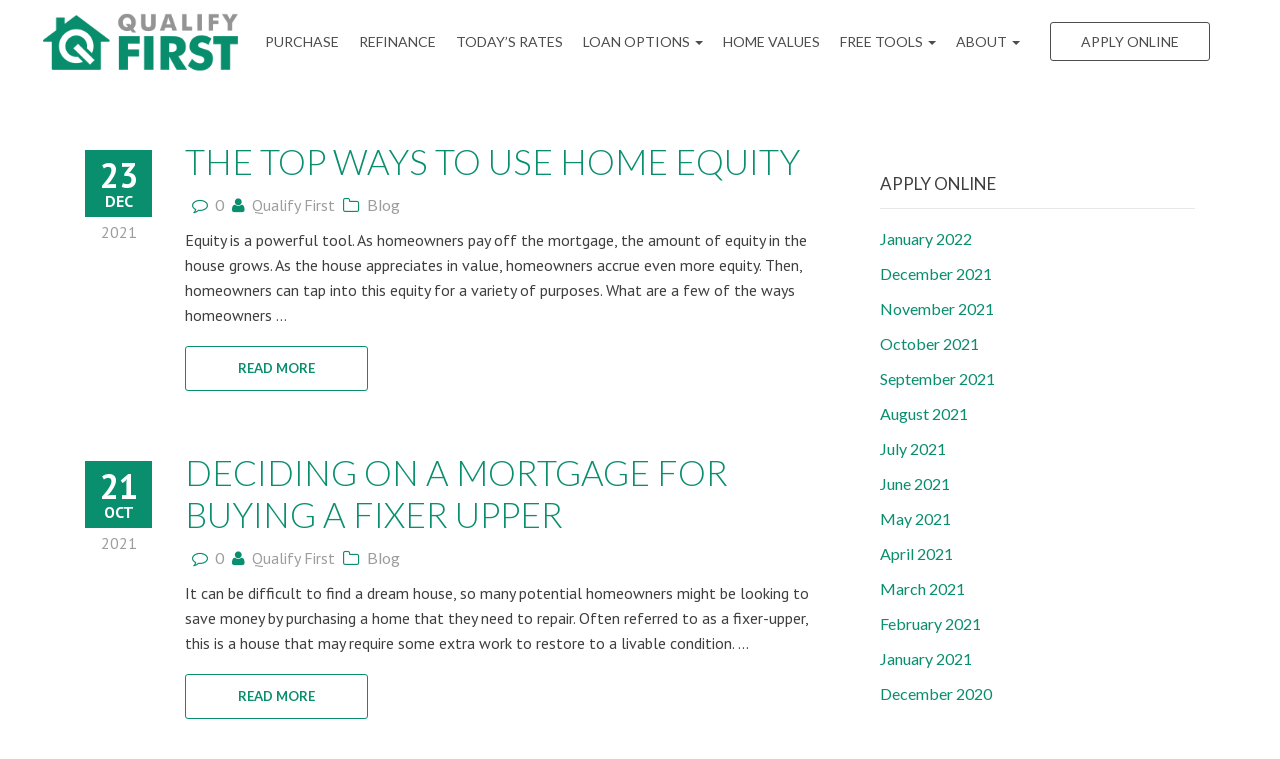

--- FILE ---
content_type: text/html; charset=UTF-8
request_url: https://qualifyfirst.com/tag/renovations/
body_size: 10365
content:
<!DOCTYPE html>
<!--[if IE 6]><html class="ie ie6 no-js" lang="en-US" prefix="og: http://ogp.me/ns#"><![endif]-->
<!--[if IE 7]><html class="ie ie7 no-js" lang="en-US" prefix="og: http://ogp.me/ns#"><![endif]-->
<!--[if IE 8]><html class="ie ie8 no-js" lang="en-US" prefix="og: http://ogp.me/ns#"><![endif]-->
<!--[if !(IE 7) | !(IE 8) ]><!-->
<html class="no-js" lang="en-US" prefix="og: http://ogp.me/ns#">
<head>
    <meta charset="utf-8">
    <meta name="viewport" content="width=device-width, initial-scale=1.0">

    <!-- your favicon icon link -->
        <link rel="shortcut icon" href="https://qualifyfirst.com/clients/4755/uploads/2021/06/QF-Logo-for-favcion-1.png">

    <!-- HTML5 Shim and Respond.js IE8 support of HTML5 elements and media queries -->
    <!--[if lt IE 9]>
      <script src="https://qualifyfirst.com/templates/1/themes/leadpops/js/html5.js"></script>
      <script src="https://qualifyfirst.com/templates/1/themes/leadpops/js/respond.min.js"></script>
    <![endif]-->
    <title>Renovations Archives - QUALIFY FIRST</title>

<!-- This site is optimized with the Yoast SEO plugin v3.4.2 - https://yoast.com/wordpress/plugins/seo/ -->
<link rel="canonical" href="https://qualifyfirst.com/tag/renovations/" />
<meta property="og:locale" content="en_US" />
<meta property="og:type" content="object" />
<meta property="og:title" content="Renovations Archives - QUALIFY FIRST" />
<meta property="og:url" content="https://qualifyfirst.com/tag/renovations/" />
<meta property="og:site_name" content="QUALIFY FIRST" />
<meta name="twitter:card" content="summary_large_image" />
<meta name="twitter:title" content="Renovations Archives - QUALIFY FIRST" />
<!-- / Yoast SEO plugin. -->

<link rel='dns-prefetch' href='//fonts.googleapis.com' />
<link rel='dns-prefetch' href='//s.w.org' />
<link rel="alternate" type="application/rss+xml" title="QUALIFY FIRST &raquo; Renovations Tag Feed" href="https://qualifyfirst.com/tag/renovations/feed/" />
		<script type="text/javascript">
			window._wpemojiSettings = {"baseUrl":"https:\/\/s.w.org\/images\/core\/emoji\/13.0.1\/72x72\/","ext":".png","svgUrl":"https:\/\/s.w.org\/images\/core\/emoji\/13.0.1\/svg\/","svgExt":".svg","source":{"concatemoji":"https:\/\/qualifyfirst.com\/wp-includes\/js\/wp-emoji-release.min.js?ver=5.6"}};
			!function(e,a,t){var r,n,o,i,p=a.createElement("canvas"),s=p.getContext&&p.getContext("2d");function c(e,t){var a=String.fromCharCode;s.clearRect(0,0,p.width,p.height),s.fillText(a.apply(this,e),0,0);var r=p.toDataURL();return s.clearRect(0,0,p.width,p.height),s.fillText(a.apply(this,t),0,0),r===p.toDataURL()}function l(e){if(!s||!s.fillText)return!1;switch(s.textBaseline="top",s.font="600 32px Arial",e){case"flag":return!c([127987,65039,8205,9895,65039],[127987,65039,8203,9895,65039])&&(!c([55356,56826,55356,56819],[55356,56826,8203,55356,56819])&&!c([55356,57332,56128,56423,56128,56418,56128,56421,56128,56430,56128,56423,56128,56447],[55356,57332,8203,56128,56423,8203,56128,56418,8203,56128,56421,8203,56128,56430,8203,56128,56423,8203,56128,56447]));case"emoji":return!c([55357,56424,8205,55356,57212],[55357,56424,8203,55356,57212])}return!1}function d(e){var t=a.createElement("script");t.src=e,t.defer=t.type="text/javascript",a.getElementsByTagName("head")[0].appendChild(t)}for(i=Array("flag","emoji"),t.supports={everything:!0,everythingExceptFlag:!0},o=0;o<i.length;o++)t.supports[i[o]]=l(i[o]),t.supports.everything=t.supports.everything&&t.supports[i[o]],"flag"!==i[o]&&(t.supports.everythingExceptFlag=t.supports.everythingExceptFlag&&t.supports[i[o]]);t.supports.everythingExceptFlag=t.supports.everythingExceptFlag&&!t.supports.flag,t.DOMReady=!1,t.readyCallback=function(){t.DOMReady=!0},t.supports.everything||(n=function(){t.readyCallback()},a.addEventListener?(a.addEventListener("DOMContentLoaded",n,!1),e.addEventListener("load",n,!1)):(e.attachEvent("onload",n),a.attachEvent("onreadystatechange",function(){"complete"===a.readyState&&t.readyCallback()})),(r=t.source||{}).concatemoji?d(r.concatemoji):r.wpemoji&&r.twemoji&&(d(r.twemoji),d(r.wpemoji)))}(window,document,window._wpemojiSettings);
		</script>
		<style type="text/css">
img.wp-smiley,
img.emoji {
	display: inline !important;
	border: none !important;
	box-shadow: none !important;
	height: 1em !important;
	width: 1em !important;
	margin: 0 .07em !important;
	vertical-align: -0.1em !important;
	background: none !important;
	padding: 0 !important;
}
</style>
	<link rel='stylesheet' id='colorbox' disabled href='https://qualifyfirst.com/wp_plugins/wp-colorbox/example5/colorbox.css?ver=5.6' type='text/css' media='all' />
<link rel='stylesheet' id='wp-block-library-css'  href='https://qualifyfirst.com/wp-includes/css/dist/block-library/style.min.css?ver=5.6' type='text/css' media='all' />
<link rel='stylesheet' id='js_composer_front' disabled href='https://qualifyfirst.com/wp_plugins/js_composer/assets/css/js_composer.min.css?ver=6.4.1' type='text/css' media='all' />
<link rel='stylesheet' id='leadpops_ptsans-css'  href='https://fonts.googleapis.com/css?family=PT+Sans%3A400%2C700%2C400italic%2C700italic&#038;subset=latin%2Ccyrillic-ext%2Clatin-ext%2Ccyrillic&#038;ver=5.6' type='text/css' media='all' />
<link rel='stylesheet' id='leadpops_lato-css'  href='https://fonts.googleapis.com/css?family=Lato%3A100%2C300%2C400%2C700%2C900%2C100italic%2C300italic%2C400italic%2C700italic%2C900italic&#038;ver=5.6' type='text/css' media='all' />
<link rel='stylesheet' id='leadpops_fontawesome-css'  href='https://qualifyfirst.com/templates/1/themes/leadpops/includes/fonts/FontAwesome/font-awesome.min.css?ver=5.6' type='text/css' media='all' />
<link rel='stylesheet' id='leadpops_lineicons-css'  href='https://qualifyfirst.com/templates/1/themes/leadpops/includes/fonts/LineIcons/font-lineicons.css?ver=5.6' type='text/css' media='all' />
<link rel='stylesheet' id='lp-global-css'  href='https://qualifyfirst.com/templates/1/themes/leadpops/core/min_assets/css/global.min.css?ver=1.2.9' type='text/css' media='all' />
<link rel='stylesheet' id='fancybox-css'  href='https://qualifyfirst.com/templates/1/themes/leadpops/js/fancybox3/css/core.css?ver=1.2.9' type='text/css' media='all' />
<link rel='stylesheet' id='vsc-animation-style' disabled href='https://qualifyfirst.com/templates/1/themes/leadpops/includes/lp-animations/css/vivaco-animations.css?ver=5.6' type='text/css' media='all' />
      <script>
      if (document.location.protocol != "https:") {
          document.location = document.URL.replace(/^http:/i, "https:");
      }
      </script>
      <script type='text/javascript' src='https://qualifyfirst.com/wp-includes/js/jquery/jquery.min.js?ver=3.5.1' id='jquery-core-js'></script>
<script src="https://qualifyfirst.com/wp-includes/js/jquery/jquery-migrate.min.js?ver=3.3.2" defer="defer" type="text/javascript"></script>
<script src="https://qualifyfirst.com/wp_plugins/wp-colorbox/jquery.colorbox.js?ver=1.0.8" defer="defer" type="text/javascript"></script>
<link rel="https://api.w.org/" href="https://qualifyfirst.com/wp-json/" /><link rel="alternate" type="application/json" href="https://qualifyfirst.com/wp-json/wp/v2/tags/10" /><meta name="generator" content="WordPress 5.6" />
<meta name="generator" content="Powered by WPBakery Page Builder - drag and drop page builder for WordPress."/>
    <style media="screen">
    a.selected,
    input[type="submit"],
    input[type="submit"]:focus,
    input[type="submit"]:hover,
    input[type="button"],
    input[type="button"]:focus,
    input[type="button"]:hover,
    .current > a:not(.dropdown-toggle):after,
    .dropdown-toggle:before,
    .tagcloud > a:hover,
    .featured > a:hover,
    .featured > a:active,
    .more-link:hover,
    .more-link:active,
    .base_clr_bg,
    .base_clr_bg:hover,
    .gform_wrapper .button,
    .base_clr_bg:focus,
    .base_clr_bg:active,
    .base_clr_bg.gradient,
    .customlist li:before,
    #navigation-header .navbar-toggle .icon-bar,
    #navigation-header .dropdown:hover > .dropdown-toggle:before,
    .vc_tta-color-grey.vc_tta-style-classic.vc_tta .vc_tta-panel.vc_active .vc_tta-panel-title > a,
    .vc_toggle_active .vc_toggle_title,
    .vc_tta-tabs-position-top .vc_tta-tabs-container .vc_tta-tabs-list .vc_tta-tab.vc_active a,
    .vc_tta-tabs-position-top .vc_tta-tabs-container .vc_tta-tabs-list .vc_tta-tab a:hover,
    .vc_toggle_active .vc_toggle_title:hover,
    .vc_toggle_active .vc_toggle_title,
    .feature-wrap i:hover,
    .btn-go,
    .btn-primary-dark,
    .btn-mort,
    .btn-getpr,
    #home > a:not(.btn-pink):not(.btn-purple){
        background-color: #098e6e;
    }
    .vc_toggle_active .vc_toggle_title:hover{
        background-color: #098e6e !important;
    }

    .vc_tta-tab.vc_active > a {
        box-shadow: 0 3px 0 #098e6e inset;
    }

    .feature-wrap i:hover{
        box-shadow: 0 0 0 5px #098e6e inset;
            border: 3px solid #098e6e;
    }
    .vc_tta-tab.vc_active{
        border-top-color: #098e6e !important;
    }


    textarea, select, input[type="text"],
    input[type="url"],
    input[type="tel"],
    input[type="number"],
    input[type="color"],
    input[type="email"],
    input[type="password"],
    textarea:focus,
    input[type="text"]:focus,
    input[type="url"]:focus,
    input[type="tel"]:focus,
    input[type="number"]:focus,
    input[type="color"]:focus,
    input[type="email"]:focus,
    input[type="password"]:focus,
    textarea:hover,
    input[type="text"]:hover,
    input[type="url"]:hover,
    input[type="tel"]:hover,
    input[type="number"]:hover,
    input[type="color"]:hover,
    input[type="email"]:hover,
    input[type="password"]:hover,
    .vc_toggle_active .vc_toggle_title:hover{
        border-left-color: #098e6e;
    }
    #navigation-header li a{
        color: #333;
    }

    a,
    a:hover,
    a:focus,
    #navigation-header ul.main-menu > li > a:hover,
    #navigation-header ul.main-menu > li > a:focus,
    #navigation-header ul.main-menu > li.active > a,
    #navigation-header .dropdown-menu li a:hover,
    .footer a,
    .footer .icon,
    #navigation-header .dropdown-menu li a:hover,
    #navigation-header .dropdown-menu li.active a:hover,
    #navigation-header .dropdown-menu li.active a,
    h1 b, h2 b, h3 b, h4 b, h5 b, h6 b,
    .section-title b,
    .base_clr_txt,
    .footer-title a,
    #navigation-header .navigation-bar-right a,
    .right-box-main-header,
    .feature-wrap i,
    .feature-wrap a,
    .feature-wrap a:hover h2,
    .feature-wrap h2,
    .feature-wrap i,
    .call-text a,
    a.feature-btn span,
    a.feature-btn span i,
    .fa, .icon,
    .base_clr_txt p,
    .base_clr_txt strong{
        color: #098e6e;
    }
    .lp_base_color, .lp_base_color h2,
    .right-box-main .btn:hover,
    .vc_tta-tab.vc_active:hover > a .vc_tta-title-text,
    .vc_tta-tab.vc_active:hover > a .vc_tta-icon,
    .head-text a, .sec-text a,
    .landing-accordion .vc_tta-panel-title .vc_tta-icon,
    .vc_tta.vc_general.vc_tta-o-all-clickable .vc_tta-panel .vc_tta-panel-title > a:hover,
    .call > a{
        color: #098e6e !important;
    }
    .vc_tta.vc_general.vc_tta-o-all-clickable .vc_tta-panel.vc_active .vc_tta-panel-title > a:hover,
    .landing-accordion .vc_tta-panel.vc_active .vc_tta-panel-title .vc_tta-icon{
        color: #fff !important;
    }
    #navigation-header .navigation-bar-right a,
    .right-box-main .btn,
    .right-box-main .btn:hover{
        border-color: #098e6e;
    }

    /*Header menu active color fix*/
    #menu-header-menu .menu-item-has-children.current-menu-parent > a,
    #navigation-header .main-menu .open:hover > .dropdown-toggle:hover,
    #navigation-header .main-menu .open:hover > a, #navigation-header .main-menu .open:hover > a:hover, #navigation-header .main-menu .open > a:focus,
    #navigation-header .main-menu .open a:hover > #navigation-header .main-menu .open > a:focus{
        color: #098e6e;
    }
    #navigation-header .current-menu-parent.dropdown > .dropdown-toggle::before{
        background-color: #098e6e;
    }
    /*Header menu active color fix end*/

    h2.section-title{
        font-size: 34px;
        color: #098e6e !important;
    }

    
                body{
                background-color: #cccccc !important;
                background-image: url() !important;
                background-position: center center !important;
                background-repeat: no-repeat !important;
                background-size: auto !important;
            }
                                .body_custom_overlay{
                        background-color: #cccccc;
                        opacity: 0.9;
                        position: absolute;
                        height: 100%;
                        width: 100%;
                        top: 0;
                        left: 0;
                    }
                #navigation-header{ height: 85px !important; }#navigation-header.navbar.fixmenu-clone{ height: 85px !important; }            body.mobile #navigation-header .navbar-collapse{
                background-color:  #ffffff !important;
            }
            .header_custom_overlay{
                background-color: #ffffff;
                opacity: 1;
                position: absolute;
                height: 100%;
                width: 100%;
                top: 0;
                left: 0;
                bottom: 0;
            }
            #navigation-header .main-menu > li > a{ color: #4d4d4e }#navigation-header .navigation-bar-right a { color: #4d4d4e; border-color: #4d4d4e; }#navigation-header .navigation-bar-right li.featured a:hover { color: #4d4d4e; }            #navigation-header .caret.base_clr_txt{
                color: #4d4d4e            }
            #navigation-header .main-menu > li.active > a, #navigation-header .main-menu > li > a:hover, #navigation-header .main-menu > li > a:focus{ color: #098e6e }#navigation-header .navigation-bar-right li.featured a:hover { border-color: #098e6e; background-color: #098e6e; }            #navigation-header .navbar-toggle .icon-bar,
            #navigation-header .dropdown:hover > .dropdown-toggle:before{
                background-color: #098e6e            }
            #navigation-header .main-menu > li.active > a .caret.base_clr_txt, #navigation-header .main-menu > li > a:hover .caret.base_clr_txt, #navigation-header .main-menu > li > a:focus .caret.base_clr_txt
            {
                color: #098e6e            }
            .apply-online-btn li a {padding: 12px 30px !important; }#navigation-header.fixmenu-clone .main-menu > li > a{ color: #4d4d4e }#navigation-header.fixmenu-clone .navigation-bar-right a { color: #4d4d4e; border-color: #4d4d4e; }#navigation-header.fixmenu-clone .navigation-bar-right li.featured a:hover { color: #4d4d4e; }            #navigation-header.fixmenu-clone .caret.base_clr_txt{
                color: #4d4d4e            }
            #navigation-header.fixmenu-clone .main-menu > li.active > a, #navigation-header.fixmenu-clone .main-menu > li > a:hover, #navigation-header.fixmenu-clone .main-menu > li > a:focus{ color: #098e6e }#navigation-header.fixmenu-clone .navigation-bar-right li.featured a:hover { border-color: #098e6e; background-color: #098e6e; }            #navigation-header.fixmenu-clone .navbar-toggle .icon-bar,
            #navigation-header.fixmenu-clone .dropdown:hover > .dropdown-toggle:before{
                background-color: #098e6e            }
            #navigation-header.fixmenu-clone .main-menu > li.active > a .caret.base_clr_txt, #navigation-header.fixmenu-clone .main-menu > li > a:hover .caret.base_clr_txt, #navigation-header.fixmenu-clone .main-menu > li > a:focus .caret.base_clr_txt
            {
                color: #098e6e            }
            
        /* CTA Button with Base Color */
        .base_cta_button {
            color: #ffffff !important;
            background-color: #098e6e;
                        display: inline-block;
            vertical-align: middle;
            -webkit-transform: perspective(1px) translateZ(0);
            transform: perspective(1px) translateZ(0);
            box-shadow: 0 0 1px transparent;
            position: relative;
            -webkit-transition-property: color;
            transition-property: color;
            -webkit-transition-duration: 0.3s;
            transition-duration: 0.3s;
        }
        .base_cta_button:before {
            background-color: #098e6e;
            content: "";
            position: absolute;
            z-index: -1;
            top: 0;
            bottom: 0;
            left: 0;
            right: 0;
            -webkit-transform: scaleY(1);
            transform: scaleY(1);
            -webkit-transform-origin: 50%;
            transform-origin: 50%;
            -webkit-transition-property: transform;
            transition-property: transform;
            -webkit-transition-duration: 0.3s;
            transition-duration: 0.3s;
            -webkit-transition-timing-function: ease-out;
            transition-timing-function: ease-out;
            border-radius: 3px;
        }
        .base_cta_button:hover, .base_cta_button:active {
            color: #098e6e !important;
            background-color: #ffffff !important;
                    }
        .btn.shadow-btn.base_cta_button.off-white:hover{
            background-color: #f4f4f4 !important;
        }
        .base_cta_button:hover:before, .base_cta_button:active:before{
            -webkit-transform: scaleY(0);
            transform: scaleY(0);
        }

        /* CTA Button with Alternative Color */
        .lp_cta_button {
             color: #ffffff !important;              background-color: #fca420 !important;                         display: inline-block;
            vertical-align: middle;
            -webkit-transform: perspective(1px) translateZ(0);
            transform: perspective(1px) translateZ(0);
            box-shadow: 0 0 1px transparent;
            position: relative;
            -webkit-transition-property: color;
            transition-property: color;
            -webkit-transition-duration: 0.3s;
            transition-duration: 0.3s;
        }
        .lp_cta_button:before {
             background-color: #fca420 !important;             content: "";
            position: absolute;
            z-index: -1;
            top: 0;
            bottom: 0;
            left: 0;
            right: 0;
            -webkit-transform: scaleY(1);
            transform: scaleY(1);
            -webkit-transform-origin: 50%;
            transform-origin: 50%;
            -webkit-transition-property: transform;
            transition-property: transform;
            -webkit-transition-duration: 0.3s;
            transition-duration: 0.3s;
            -webkit-transition-timing-function: ease-out;
            transition-timing-function: ease-out;
            border-radius: 3px;
        }
        .lp_cta_button:hover, .lp_cta_button:active {
             color: #ffffff !important;              background-color: #fcad37 !important;                     }

        .btn.shadow-btn.lp_cta_button.off-white:hover{
            background-color: #f4f4f4 !important;
        }
        .lp_cta_button:hover:before, .lp_cta_button:active:before{
            -webkit-transform: scaleY(0);
            transform: scaleY(0);
        }

        
 /* 
-----------------------------
 Theme Options — Custom CSS 
-----------------------------
 */ 
.footer .list-inline {    text-align: left !important;}
#home {background-position: 15% 5% !important;}

@media only screen and (min-width: 1200px) {
	.navbar-header .brand-logo {
		margin-left: -30px
	}
}

#navigation-header .main-menu > li > a {
        padding: 0 10px !important;
 }

@media (min-width:992px){
    .page-template-default .section_header_container .vc_empty_space:first-child {
        height: 85px !important;
    }
}

.copyright{
opacity:1;
}
    .riq-contact-form-holder iframe{
        border: 5px solid #098e6e;
        border-radius: 3px;
        width: 100%;
    }

    </style>
    <noscript><style> .wpb_animate_when_almost_visible { opacity: 1; }</style></noscript>    <style media="screen">
	    #home, .section_header_container {background-image: linear-gradient(rgba(0, 0, 0, 0.5), rgba(0, 0, 0, 0.5)), url(https://qualifyfirst.com/clients/4755/uploads/2016/08/frenzel_2000.jpg); background-position: center center; background-repeat: no-repeat; }    </style>
</head>
<body data-rsssl=1 class="archive tag tag-renovations tag-10 wpb-js-composer js-comp-ver-6.4.1 vc_responsive" >
    <div class="body_custom_overlay"></div>
  <header>
    <nav class="navbar" id="navigation-header">
      <div class="header_custom_overlay"></div>
      <div class="container">

        <div class="navbar-header">
          <div class="brand-logo">
            <a href="https://qualifyfirst.com" class="logo">
              <img src="https://qualifyfirst.com/clients/4755/uploads/2021/06/QF-Logo-for-Website-1.png" alt="logo" />              <span class="sr-only">QUALIFY FIRST</span>
            </a>
          </div>
          <button type="button" class="navbar-toggle visible-xs visible-sm visible-md">
            <span class="icon-bar base_clr_bg"></span>
            <span class="icon-bar base_clr_bg"></span>
            <span class="icon-bar base_clr_bg"></span>
              <span class="fa fa-close lp-close-icon" style="display: none;"></span>
          </button>
        </div>

        <div class="navbar-collapse">

          <div class="menu-container"><ul id="menu-header-menu" class="nav navbar-nav main-menu"><li id="menu-item-264" class="menu-item menu-item-type-post_type menu-item-object-page menu-item-264"><a title="Purchase" href="https://qualifyfirst.com/buy/">Purchase</a></li>
<li id="menu-item-265" class="menu-item menu-item-type-post_type menu-item-object-page menu-item-265"><a title="Refinance" href="https://qualifyfirst.com/refinance/">Refinance</a></li>
<li id="menu-item-52" class="lp_menu_fancybox menu-item menu-item-type-custom menu-item-object-custom menu-item-52"><a title="Today’s Rates" href="" data-fancybox-iframe="1" data-type="iframe" data-src="https://qualifyfirst.com/funnels/smerrill-rates-site-4755.secure-clix.com">Today’s Rates</a></li>
<li id="menu-item-53" class="menu-item menu-item-type-custom menu-item-object-custom menu-item-has-children menu-item-53 dropdown"><a title="Loan Options" href="#" class="dropdown-toggle base_clr_brd">Loan Options <span class="caret"></span></a>
<ul role="menu" class=" dropdown-menu">
	<li id="menu-item-214" class="menu-item menu-item-type-post_type menu-item-object-page menu-item-214"><a title="30 Year Fixed Mortgage" href="https://qualifyfirst.com/30-year-fixed-rate-mortgage/">30 Year Fixed Mortgage</a></li>
	<li id="menu-item-213" class="menu-item menu-item-type-post_type menu-item-object-page menu-item-213"><a title="15 Year Fixed Mortgage" href="https://qualifyfirst.com/15-year-fixed-rate-mortgage/">15 Year Fixed Mortgage</a></li>
	<li id="menu-item-447" class="menu-item menu-item-type-post_type menu-item-object-page menu-item-447"><a title="Adjustable Rate Mortgage" href="https://qualifyfirst.com/adjustable-rate-mortgage/">Adjustable Rate Mortgage</a></li>
	<li id="menu-item-217" class="menu-item menu-item-type-post_type menu-item-object-page menu-item-217"><a title="FHA Loans" href="https://qualifyfirst.com/fha-loans/">FHA Loans</a></li>
	<li id="menu-item-222" class="menu-item menu-item-type-post_type menu-item-object-page menu-item-222"><a title="VA Loans" href="https://qualifyfirst.com/va-loans/">VA Loans</a></li>
	<li id="menu-item-219" class="menu-item menu-item-type-post_type menu-item-object-page menu-item-219"><a title="Jumbo Loans" href="https://qualifyfirst.com/jumbo-loans/">Jumbo Loans</a></li>
	<li id="menu-item-216" class="menu-item menu-item-type-post_type menu-item-object-page menu-item-216"><a title="203K Loans" href="https://qualifyfirst.com/203k-loans/">203K Loans</a></li>
	<li id="menu-item-221" class="menu-item menu-item-type-post_type menu-item-object-page menu-item-221"><a title="USDA Loans" href="https://qualifyfirst.com/usda-loans/">USDA Loans</a></li>
	<li id="menu-item-220" class="menu-item menu-item-type-post_type menu-item-object-page menu-item-220"><a title="Reverse Mortgage" href="https://qualifyfirst.com/reverse-mortgage/">Reverse Mortgage</a></li>
	<li id="menu-item-1209" class="menu-item menu-item-type-custom menu-item-object-custom menu-item-1209"><a title="All-In-One" target="_blank" href="https://aioloan.net/?s=1">All-In-One</a></li>
</ul>
</li>
<li id="menu-item-1231" class="menu-item menu-item-type-post_type menu-item-object-page menu-item-1231"><a title="Home Values" href="https://qualifyfirst.com/home-values/">Home Values</a></li>
<li id="menu-item-54" class="menu-item menu-item-type-custom menu-item-object-custom menu-item-has-children menu-item-54 dropdown"><a title="FREE Tools" href="#" class="dropdown-toggle base_clr_brd">FREE Tools <span class="caret"></span></a>
<ul role="menu" class=" dropdown-menu">
	<li id="menu-item-1413" class="menu-item menu-item-type-post_type menu-item-object-page menu-item-1413"><a title="Mortgage Readiness" href="https://qualifyfirst.com/mortgage-readiness/">Mortgage Readiness</a></li>
	<li id="menu-item-223" class="lp_menu_fancybox menu-item menu-item-type-custom menu-item-object-custom menu-item-223"><a title="Pre-Approval Letter" href="" data-fancybox-iframe="1" data-type="iframe" data-src="https://qualifyfirst.com/funnels/smerrill-pre-approval-letter-site-4755.secure-clix.com">Pre-Approval Letter</a></li>
	<li id="menu-item-224" class="lp_menu_fancybox menu-item menu-item-type-custom menu-item-object-custom menu-item-224"><a title="Refinance Analysis" href="" data-fancybox-iframe="1" data-type="iframe" data-src="https://qualifyfirst.com/funnels/smerrill-refi-analysis-site-4755.secure-clix.com">Refinance Analysis</a></li>
	<li id="menu-item-225" class="menu-item menu-item-type-post_type menu-item-object-page menu-item-225"><a title="Payment Calculator" href="https://qualifyfirst.com/mortgage-calculator/">Payment Calculator</a></li>
	<li id="menu-item-226" class="lp_menu_fancybox menu-item menu-item-type-custom menu-item-object-custom menu-item-226"><a title="Search Homes for Sale" href="" data-fancybox-iframe="1" data-type="iframe" data-src="https://qualifyfirst.com/funnels/smerrill-find-a-home-site-4755.secure-clix.com">Search Homes for Sale</a></li>
	<li id="menu-item-1385" class="menu-item menu-item-type-custom menu-item-object-custom menu-item-1385"><a title="Soft Credit Check" target="_blank" href="https://www.text2prequal.com/scott.landcfinancial/website">Soft Credit Check</a></li>
</ul>
</li>
<li id="menu-item-55" class="menu-item menu-item-type-custom menu-item-object-custom menu-item-has-children menu-item-55 dropdown"><a title="ABOUT" href="#" class="dropdown-toggle base_clr_brd">ABOUT <span class="caret"></span></a>
<ul role="menu" class=" dropdown-menu">
	<li id="menu-item-234" class="menu-item menu-item-type-post_type menu-item-object-page menu-item-234"><a title="Reviews" href="https://qualifyfirst.com/reviews/">Reviews</a></li>
	<li id="menu-item-713" class="menu-item menu-item-type-taxonomy menu-item-object-category menu-item-713"><a title="Blog" href="https://qualifyfirst.com/./blog/">Blog</a></li>
	<li id="menu-item-232" class="menu-item menu-item-type-post_type menu-item-object-page menu-item-232"><a title="Contact" href="https://qualifyfirst.com/contact/">Contact</a></li>
</ul>
</li>
</ul></div>
          <div class="right-menu-wrap">
            <div class="menu-apply-online-container"><ul id="menu-right-menus" class="apply-online-btn navigation-bar navigation-bar-right"><li id="menu-item-237" class="featured menu-item menu-item-type-post_type menu-item-object-page menu-item-237"><a title="Apply Online" href="https://qualifyfirst.com/apply-online/">Apply Online</a></li>
</ul></div>          </div>
        </div>
      </div>
    </nav>
  </header>

<div id="main-content">
    <div class="container inner">
        <div class="col-md-8 col-sm-12 blogs">
			
                        <article id="post-2210" class="post-2210 post type-post status-publish format-standard hentry category-blog tag-equity tag-mortgage tag-renovations" >
							                                <span class="post-date base_clr_bg sticky-post-date">
										                                    <span class="day">23</span>
										<span class="month">Dec</span>
										<span class="year">2021</span>
									</span>
							
                            <div class="entry-content row">

								
                                <div class="col-sm-12">

                                    <header class="entry-header">
                                        <h2 class="entry-title">
                                            <a href="https://qualifyfirst.com/the-top-ways-to-use-home-equity/" rel="bookmark">The Top Ways To Use Home Equity</a>
                                        </h2>
                                    </header><!-- .entry-header -->

									                                        <div class="post-meta">
										    <span class="post-comments"><i class="fa fa-comment-o"></i><a href="https://qualifyfirst.com/the-top-ways-to-use-home-equity/#respond">0</a></span>                                            <span class="post-author"><i class="fa fa-user"></i>Qualify First</span>
                                            <span class="post-cat"><i class="fa fa-folder-o"></i><a href="https://qualifyfirst.com/./blog/" rel="category tag">Blog</a></span>
                                        </div><!-- end post meta -->
									
									<p>Equity is a powerful tool. As homeowners pay off the mortgage, the amount of equity in the house grows. As the house appreciates in value, homeowners accrue even more equity. Then, homeowners can tap into this equity for a variety of purposes. What are a few of the ways homeowners ...<br /><a href="https://qualifyfirst.com/the-top-ways-to-use-home-equity/" class="more-link" title="Read More">READ MORE</a>
                                </div> <!-- end post contents -->
                            </div>
                        </article>

					
				
                        <article id="post-2125" class="post-2125 post type-post status-publish format-standard hentry category-blog tag-fannie-mae tag-mortgage tag-renovations" >
							                                <span class="post-date base_clr_bg sticky-post-date">
										                                    <span class="day">21</span>
										<span class="month">Oct</span>
										<span class="year">2021</span>
									</span>
							
                            <div class="entry-content row">

								
                                <div class="col-sm-12">

                                    <header class="entry-header">
                                        <h2 class="entry-title">
                                            <a href="https://qualifyfirst.com/deciding-on-a-mortgage-for-buying-a-fixer-upper/" rel="bookmark">Deciding On A Mortgage For Buying A Fixer Upper</a>
                                        </h2>
                                    </header><!-- .entry-header -->

									                                        <div class="post-meta">
										    <span class="post-comments"><i class="fa fa-comment-o"></i><a href="https://qualifyfirst.com/deciding-on-a-mortgage-for-buying-a-fixer-upper/#respond">0</a></span>                                            <span class="post-author"><i class="fa fa-user"></i>Qualify First</span>
                                            <span class="post-cat"><i class="fa fa-folder-o"></i><a href="https://qualifyfirst.com/./blog/" rel="category tag">Blog</a></span>
                                        </div><!-- end post meta -->
									
									<p>It can be difficult to find a dream house, so many potential homeowners might be looking to save money by purchasing a home that they need to repair. Often referred to as a fixer-upper, this is a house that may require some extra work to restore to a livable condition. ...<br /><a href="https://qualifyfirst.com/deciding-on-a-mortgage-for-buying-a-fixer-upper/" class="more-link" title="Read More">READ MORE</a>
                                </div> <!-- end post contents -->
                            </div>
                        </article>

					
				
                        <article id="post-1689" class="post-1689 post type-post status-publish format-standard hentry category-blog tag-mortgage-tips tag-renovations tag-work-from-home" >
							                                <span class="post-date base_clr_bg sticky-post-date">
										                                    <span class="day">23</span>
										<span class="month">Dec</span>
										<span class="year">2020</span>
									</span>
							
                            <div class="entry-content row">

								
                                <div class="col-sm-12">

                                    <header class="entry-header">
                                        <h2 class="entry-title">
                                            <a href="https://qualifyfirst.com/working-from-home-could-mean-a-new-home/" rel="bookmark">Working From Home Could Mean A New Home</a>
                                        </h2>
                                    </header><!-- .entry-header -->

									                                        <div class="post-meta">
										    <span class="post-comments"><i class="fa fa-comment-o"></i><a href="https://qualifyfirst.com/working-from-home-could-mean-a-new-home/#respond">0</a></span>                                            <span class="post-author"><i class="fa fa-user"></i>andrew</span>
                                            <span class="post-cat"><i class="fa fa-folder-o"></i><a href="https://qualifyfirst.com/./blog/" rel="category tag">Blog</a></span>
                                        </div><!-- end post meta -->
									
									<p>There are a lot of people who are working from home for the first time. There are a lot of advantages that come with working from home, such as the opportunity to develop stronger relationships with family members, the chance to save money on gas, and more autonomy over the ...<br /><a href="https://qualifyfirst.com/working-from-home-could-mean-a-new-home/" class="more-link" title="Read More">READ MORE</a>
                                </div> <!-- end post contents -->
                            </div>
                        </article>

					
				
                        <article id="post-678" class="post-678 post type-post status-publish format-standard hentry category-real-estate tag-home-improvement tag-real-estate tag-renovations" >
							                                <span class="post-date base_clr_bg sticky-post-date">
										                                    <span class="day">25</span>
										<span class="month">Jan</span>
										<span class="year">2019</span>
									</span>
							
                            <div class="entry-content row">

								
                                <div class="col-sm-12">

                                    <header class="entry-header">
                                        <h2 class="entry-title">
                                            <a href="https://qualifyfirst.com/5-home-renovations-that-really-raise-values/" rel="bookmark">5 Home Renovations That Really Raise Values</a>
                                        </h2>
                                    </header><!-- .entry-header -->

									                                        <div class="post-meta">
										    <span class="post-comments"><i class="fa fa-comment-o"></i><a href="https://qualifyfirst.com/5-home-renovations-that-really-raise-values/#respond">0</a></span>                                            <span class="post-author"><i class="fa fa-user"></i>andrew</span>
                                            <span class="post-cat"><i class="fa fa-folder-o"></i><a href="https://qualifyfirst.com/./real-estate/" rel="category tag">Real Estate</a></span>
                                        </div><!-- end post meta -->
									
									<p>There are many home renovation projects that can increase the comfort and visual appeal of a dwelling. Owners who plan to sell their home in the future, however, prefer to focus on projects that will return a healthy profit at closing. Here are 5 renovation projects that positively impact a ...<br /><a href="https://qualifyfirst.com/5-home-renovations-that-really-raise-values/" class="more-link" title="Read More">READ MORE</a>
                                </div> <!-- end post contents -->
                            </div>
                        </article>

					
				
				
			
        </div><!-- end col-sm-8 blogs-->

		<!-- right side [sidebar] -->
<div id="sidebar" class="sidebar col-md-4 col-xs-12">
	<div id="sidebar-content">

			<div id="masonry-sidebar" class="sidebar-inner-content">
				
					
					<aside id="archives-3" class="blogWidget widget widget_archive"><div class="widgetBody clearfix"><header class="widgetHeader"><h3>Apply Online</h3></header>
			<ul>
					<li><a href='https://qualifyfirst.com/2022/01/'>January 2022</a></li>
	<li><a href='https://qualifyfirst.com/2021/12/'>December 2021</a></li>
	<li><a href='https://qualifyfirst.com/2021/11/'>November 2021</a></li>
	<li><a href='https://qualifyfirst.com/2021/10/'>October 2021</a></li>
	<li><a href='https://qualifyfirst.com/2021/09/'>September 2021</a></li>
	<li><a href='https://qualifyfirst.com/2021/08/'>August 2021</a></li>
	<li><a href='https://qualifyfirst.com/2021/07/'>July 2021</a></li>
	<li><a href='https://qualifyfirst.com/2021/06/'>June 2021</a></li>
	<li><a href='https://qualifyfirst.com/2021/05/'>May 2021</a></li>
	<li><a href='https://qualifyfirst.com/2021/04/'>April 2021</a></li>
	<li><a href='https://qualifyfirst.com/2021/03/'>March 2021</a></li>
	<li><a href='https://qualifyfirst.com/2021/02/'>February 2021</a></li>
	<li><a href='https://qualifyfirst.com/2021/01/'>January 2021</a></li>
	<li><a href='https://qualifyfirst.com/2020/12/'>December 2020</a></li>
	<li><a href='https://qualifyfirst.com/2020/11/'>November 2020</a></li>
	<li><a href='https://qualifyfirst.com/2020/10/'>October 2020</a></li>
	<li><a href='https://qualifyfirst.com/2020/09/'>September 2020</a></li>
	<li><a href='https://qualifyfirst.com/2020/08/'>August 2020</a></li>
	<li><a href='https://qualifyfirst.com/2020/07/'>July 2020</a></li>
	<li><a href='https://qualifyfirst.com/2020/06/'>June 2020</a></li>
	<li><a href='https://qualifyfirst.com/2020/05/'>May 2020</a></li>
	<li><a href='https://qualifyfirst.com/2020/04/'>April 2020</a></li>
	<li><a href='https://qualifyfirst.com/2020/03/'>March 2020</a></li>
	<li><a href='https://qualifyfirst.com/2020/02/'>February 2020</a></li>
	<li><a href='https://qualifyfirst.com/2020/01/'>January 2020</a></li>
	<li><a href='https://qualifyfirst.com/2019/12/'>December 2019</a></li>
	<li><a href='https://qualifyfirst.com/2019/11/'>November 2019</a></li>
	<li><a href='https://qualifyfirst.com/2019/10/'>October 2019</a></li>
	<li><a href='https://qualifyfirst.com/2019/09/'>September 2019</a></li>
	<li><a href='https://qualifyfirst.com/2019/08/'>August 2019</a></li>
	<li><a href='https://qualifyfirst.com/2019/07/'>July 2019</a></li>
	<li><a href='https://qualifyfirst.com/2019/06/'>June 2019</a></li>
	<li><a href='https://qualifyfirst.com/2019/05/'>May 2019</a></li>
	<li><a href='https://qualifyfirst.com/2019/04/'>April 2019</a></li>
	<li><a href='https://qualifyfirst.com/2019/03/'>March 2019</a></li>
	<li><a href='https://qualifyfirst.com/2019/02/'>February 2019</a></li>
	<li><a href='https://qualifyfirst.com/2019/01/'>January 2019</a></li>
	<li><a href='https://qualifyfirst.com/2016/07/'>July 2016</a></li>
			</ul>

			</div></aside><aside id="categories-3" class="blogWidget widget widget_categories"><div class="widgetBody clearfix"><header class="widgetHeader"><h3>Categories</h3></header>
			<ul>
					<li class="cat-item cat-item-339"><a href="https://qualifyfirst.com/./around-the-home/">Around The Home</a>
</li>
	<li class="cat-item cat-item-1"><a href="https://qualifyfirst.com/./blog/">Blog</a>
</li>
	<li class="cat-item cat-item-11"><a href="https://qualifyfirst.com/./financial-reports/">Financial Reports</a>
</li>
	<li class="cat-item cat-item-371"><a href="https://qualifyfirst.com/./home-buyer-tips/">Home Buyer Tips</a>
</li>
	<li class="cat-item cat-item-507"><a href="https://qualifyfirst.com/./home-mortgage-tips/">Home Mortgage Tips</a>
</li>
	<li class="cat-item cat-item-190"><a href="https://qualifyfirst.com/./mortgage/">Mortgage</a>
</li>
	<li class="cat-item cat-item-279"><a href="https://qualifyfirst.com/./mortgage-tips/">Mortgage Tips</a>
</li>
	<li class="cat-item cat-item-9"><a href="https://qualifyfirst.com/./real-estate/">Real Estate</a>
</li>
			</ul>

			</div></aside><aside id="meta-3" class="blogWidget widget widget_meta"><div class="widgetBody clearfix"><header class="widgetHeader"><h3>Meta</h3></header>
		<ul>
						<li><a rel="nofollow" href="https://qualifyfirst.com/wp-login.php?itsec-hb-token=lpgateway007">Log in</a></li>
			<li><a href="https://qualifyfirst.com/feed/">Entries feed</a></li>
			<li><a href="https://qualifyfirst.com/comments/feed/">Comments feed</a></li>

			<li><a href="https://wordpress.org/">WordPress.org</a></li>
		</ul>

		</div></aside>


			</div>
		<!-- end sidebar inner -->
	</div>
	<!-- end sidebar content -->
</div><!-- end sidebar -->
    </div><!--end container-inner-->
</div><!--end main-content-->

<div class="footer">
  <div class="container">
    	    <div class="footer-content row">
		    <div class="col-sm-4">
			    <aside id="about_sply_widget-4" class="widget widget_about"><div class="widgetBody clearfix">
			<div class="logo-wrapper">
				<div class="brand-logo">
					<a href="/" class="logo">
						<img class="widget-logo" src="https://qualifyfirst.com/clients/4755/uploads/2021/06/QF-Logo-for-Website-1.png" alt="">					</a>
				</div>
			</div>
			<p>
				qualifyfirst.com is your online resource for personalized mortgage solutions, fast customized quotes, great rates, & service with integrity.			</p>

		</div></aside>		    </div>
	        <div class="col-sm-4">
			    <aside id="socials_sply_widget-4" class="widget widget_socials"><div class="widgetBody clearfix"><div class="widget-title"><div class="footer-title">Social Networks</div></div>		<ul class="list-inline socials">
									<li><a href="https://www.facebook.com/qualifyfirst/" target="_blank"><span class="icon icon-socialmedia-08"></span></a></li>
										<li><a href="https://twitter.com/qualifyfirst" target="_blank"><span class="icon icon-socialmedia-07"></span></a></li>
						</ul>


		</div></aside>		    </div>
	        <div class="col-sm-4">
			    <aside id="contacts_sply_widget-3" class="widget widget_contacts"><div class="widgetBody clearfix"><div class="widget-title"><div class="footer-title">Our Contacts</div></div>		<ul class="list-unstyled">
						<li>
				<span class="icon icon-chat-messages-14"></span>
				<a href="mailto:info@qualifyfirst.com">info@qualifyfirst.com</a>
			</li>
									<li class="addr">
				<span class="icon icon-seo-icons-34"></span>
				17940 E Stottler Dr.<br>Gilbert, AZ 85296			</li>
									<li>
				<span class="icon icon-seo-icons-17"></span>
                <!--**HS**  Change Telephone number to clickable 21/02/2019 --->
                <a href="tel: (480) 844-0777"> (480) 844-0777</a>
<!--				-->			</li>
					</ul>
		</div></aside>		    </div>
	        
	    </div>
    
    <div class="copyright row">
      <div class="col-sm-12">
        <div class="copyright">
	        <p>Copyright &copy;2026&nbsp;| QUALIFY FIRST |&nbsp;NMLS# 151175 |&nbsp;Licensed to Do Business in the State of AZ | <a href="http://www.nmlsconsumeraccess.org/" onclick="window.open(this.href, '', 'resizable=no,status=no,location=no,toolbar=no,menubar=no,fullscreen=no,scrollbars=no,dependent=no,width=800,height=800'); return false;"><span style="color:#EBEBEB">NMLS Consumer Access Portal</span></a><span style="color:#EBEBEB">&nbsp;|&nbsp;</span><a href="/privacy-policy/"><span style="color:#EBEBEB">Privacy&nbsp;Policy</span></a>&nbsp;|&nbsp;<a href="{{global.url}}/website-accessibility-inquiry" title="Website Accessibility Inquiry"><span style="color:#EBEBEB">Site&nbsp;Accessibility</span></a>

<p style="font-size:11px">QUALIFY FIRST, 17940 E Stottler Dr. Gilbert, AZ 85296, (480) 844-0777, NMLS # 151175, Arizona Mortgage Broker License:  MB-0909883.  This is not an offer to enter into an agreement.  Not all customers will qualify.  Information, rates, and programs are subject to change without prior notice. All products are subject to credit and property approval. Not all products are available in all states or for all loan amounts. Other restrictions and limitations apply. For additional information about QUALIFY FIRST visit the NMLS Consumer Access page at www.nmlsconsumeraccess.org.</p>

<div id="oggvo-review-splash-widget"></div><script id="oggvo-review-splash" src=https://portal.oggvo.com/widget/widget.js?profileID=dd1817f7967f0a950ced314a9060a4bd&widgetID=7 type="text/javascript"></script><hr /><p style="text-align:center"><a href="http://www.leadpops.com/mortgage-marketing"><img src="https://qualifyfirst.com/clients/4755/themes/leadpops/images/leadpops_footer_logo.png" style="height:58px;" alt="img-1" /></a>&nbsp;&nbsp;&nbsp;<img src="https://qualifyfirst.com/clients/4755/themes/leadpops/images/equalhousing.png" style="height:58px;" alt="img-2" />&nbsp;&nbsp;&nbsp;</p>        </div>
      </div>
    </div>
  </div>
</div>

<div class="back-to-top"><a href="#"><i class="fa fa-angle-up fa-3x"></i></a></div>
<script type="text/javascript">
            var _userway_config = {
                   /* Wordpress plugin installation */
                   account: 'D8Fgwh9YdR'
            };
           </script>
        <script type="text/javascript" src="https://cdn.userway.org/widget.js"></script><script src="https://qualifyfirst.com/templates/1/themes/leadpops/js/jquery.fontSizeAdapter.js?ver=1.2.9" defer="defer" type="text/javascript"></script>
<script type='text/javascript' id='lp-global-js-js-extra'>
/* <![CDATA[ */
var locale = {"templateUrl":"https:\/\/qualifyfirst.com\/templates\/1\/themes\/leadpops"};
var lp_custom = {"sticky_menu_position":"400","sticky_menu_display":"all_pages","is_home":"","disable_home_cta":""};
/* ]]> */
</script>
<script src="https://qualifyfirst.com/templates/1/themes/leadpops/core/min_assets/js/global.min.js?ver=1.2.9" defer="defer" type="text/javascript"></script>
<script type='text/javascript' src='https://qualifyfirst.com/wp_plugins/js_composer/assets/lib/vc_waypoints/vc-waypoints.min.js?ver=6.4.1' id='vc_waypoints-js'></script>
<script src="https://qualifyfirst.com/templates/1/themes/leadpops/js/fancybox3/js/core.js?ver=1.2.9" defer="defer" type="text/javascript"></script>
<script type='text/javascript' src='https://qualifyfirst.com/templates/1/themes/leadpops/js/fancybox3/js/init.js?ver=1.2.9' id='init_fancybox-js'></script>
<script src="https://qualifyfirst.com/wp-includes/js/wp-embed.min.js?ver=5.6" defer="defer" type="text/javascript"></script>
        <!-- Global site tag (gtag.js) - Google Ads: 957258062 -->
        <script async src="https://www.googletagmanager.com/gtag/js?id=AW-957258062"></script>
        <script>
            window.dataLayer = window.dataLayer || [];
            function gtag(){dataLayer.push(arguments);}
            gtag('js', new Date());

            gtag('config', 'AW-957258062');
        </script>
        
</body>
</html>
